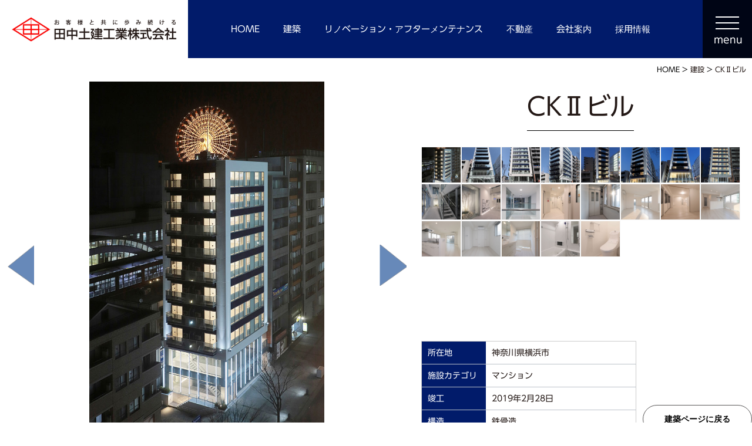

--- FILE ---
content_type: text/html
request_url: https://www.tanaka-dk.co.jp/construction/works/apartment_house03/
body_size: 19834
content:
<!DOCTYPE html>
<html lang="ja">
<head>
<meta charset="UTF-8">
<meta name="viewport" content="width=device-width,initial-scale=1.0">
<script src="https://code.jquery.com/jquery-3.2.1.min.js"></script>
<script type="text/javascript" src="//typesquare.com/3/tsst/script/ja/typesquare.js?65726c40bd2c42b29eee4630ac1e02e5" charset="utf-8"></script>

<!-- jquery & iScroll -->
<script type="text/javascript" src="/common/js/iscroll.min.js"></script>


<link rel="stylesheet" href="https://cdnjs.cloudflare.com/ajax/libs/slick-carousel/1.9.0/slick.min.css">

<link rel="stylesheet" href="https://cdnjs.cloudflare.com/ajax/libs/slick-carousel/1.9.0/slick-theme.min.css">
<script type="text/javascript" src="https://code.jquery.com/jquery-2.2.4.min.js"></script>
<script type="text/javascript" src="https://cdnjs.cloudflare.com/ajax/libs/slick-carousel/1.9.0/slick.min.js"></script>
<!-- drawer.js -->
<script type="text/javascript" src="/common/js/drawer-master/dist/js/drawer.min.js"></script>
<script src="https://cdnjs.cloudflare.com/ajax/libs/twitter-bootstrap/3.3.7/js/bootstrap.min.js"></script>
<!--▼header▼-->
<script>
 //共通パーツ読み込み
 $(function() {
$("#header").load("/header-new.html");
$("#footer").load("/footer-new.html");
 });
</script>
<title>CKⅡビル| 田中土建工業株式会社</title>
<meta name=”robots” content="index, follow">

<link rel="shortcut icon" type="image/x-icon" href="../favicon.ico" >



<link href="/common/css/index-new.css" rel="stylesheet" type="text/css" />
<link href="/common/css/new-bukken.css?1234" rel="stylesheet" type="text/css" />



<!-- Global site tag (gtag.js) - Google Analytics -->
<!--
<script async src="https://www.googletagmanager.com/gtag/js?id=UA-113151508-1"></script>
<script>
  window.dataLayer = window.dataLayer || [];
  function gtag(){dataLayer.push(arguments);}
  gtag('js', new Date());
  gtag('config', 'UA-113151508-1');
</script>
-->
</head>
<body class="drawer drawer--right">
<div id="top"></div>
<!--▼header▼-->
<header id="header" class="topigai">
</header>
<!--▲header▲-->

<!--▼rightArea▼-->
<div>



<div id="pankuzuAreaGa">
<span property="itemListElement" typeof="ListItem"><a property="item" typeof="WebPage" href="https://www.tanaka-dk.co.jp" class="home">HOME</a><meta property="position" content="1"></span> &gt; <span property="itemListElement" typeof="ListItem"><a property="item" typeof="WebPage" title="Go to 建設." href="https://www.tanaka-dk.co.jp/construction/index.html" class="works-root post post-works"><span property="name">建設</span></a><meta property="position" content="3"></span> &gt; <span class="post post-works current-item">CKⅡビル</span></div>






<div class="s-wrap s-wrap2 s-wrap3">
<!-- <ul><li class="galleryCategory">個人住宅</li></ul> -->

<!--
<div id="slider" class="slider-pro">
  <div class="sp-slides">
	  
<div class="sp-slide">
      <div>
       <img src="1.jpg"/>
       </div> 
    </div>
<div class="sp-slide">
      <div>
       <img src="2.jpg"/>
       </div> 
    </div>
<div class="sp-slide">
      <div>
       <img src="3.jpg"/>
       </div> 
    </div>
<div class="sp-slide">
      <div>
       <img src="4.jpg"/>
       </div> 
    </div>
<div class="sp-slide">
      <div>
       <img src="5.jpg"/>
       </div> 
    </div>
<div class="sp-slide">
      <div>
       <img src="6.jpg"/>
       </div> 
    </div>
<div class="sp-slide">
      <div>
       <img src="7.jpg"/>
       </div> 
    </div>
<div class="sp-slide">
      <div>
       <img src="8.jpg"/>
       </div> 
    </div>
<div class="sp-slide">
      <div>
       <img src="9.jpg"/>
       </div> 
    </div>
<div class="sp-slide">
      <div>
       <img src="10.jpg"/>
       </div> 
    </div>
<div class="sp-slide">
      <div>
       <img src="11.jpg"/>
       </div> 
    </div>
<div class="sp-slide">
      <div>
       <img src="12.jpg"/>
       </div> 
    </div>
<div class="sp-slide">
      <div>
       <img src="13.jpg"/>
       </div> 
    </div>
<div class="sp-slide">
      <div>
       <img src="14.jpg"/>
       </div> 
    </div>
<div class="sp-slide">
      <div>
       <img src="15.jpg"/>
       </div> 
    </div>

<div class="sp-slide">
      <div>
       <img src="16.jpg"/>
       </div> 
    </div>

<div class="sp-slide">
      <div>
       <img src="17.jpg"/>
       </div> 
    </div>
    
 <div class="sp-slide">
      <div>
       <img src="18.jpg"/>
       </div> 
    </div>

<div class="sp-slide">
      <div>
       <img src="19.jpg"/>
       </div> 
    </div>

<div class="sp-slide">
      <div>
       <img src="20.jpg"/>
       </div> 
    </div>
    
    
    <div class="sp-slide">
      <div>
       <img src="21.jpg"/>
       </div> 
    </div>
    
    <div class="sp-slide">
      <div>
       <img src="22.jpg"/>
       </div> 
    </div>
    
    <div class="sp-slide">
      <div>
       <img src="23.jpg"/>
       </div> 
    </div>
    
    <div class="sp-slide">
      <div>
       <img src="24.jpg"/>
       </div> 
    </div>   
    
    
</div>
-->



<div class="flex-wrap">

<div class="f-left f-left2">
<ul class="slide">
	  <li class="item"><img src="1.jpg" alt="" /></li>
  <li class="item"><img src="2.jpg" alt="" /></li>
    <li class="item"><img src="3.jpg" alt="" /></li>
	  <li class="item"><img src="4.jpg" alt="" /></li>
  <li class="item"><img src="5.jpg" alt="" /></li>
  <li class="item"><img src="6.jpg" alt="" /></li>
    <li class="item"><img src="7.jpg" alt="" /></li>
  <li class="item"><img src="8.jpg" alt="" /></li>
  
  
  <li class="item"><img src="9.jpg" alt="" /></li>
  <li class="item"><img src="10.jpg" alt="" /></li>
    <li class="item"><img src="11.jpg" alt="" /></li>
  <li class="item"><img src="12.jpg" alt="" /></li>
  <li class="item"><img src="13.jpg" alt="" /></li>
  <li class="item"><img src="14.jpg" alt="" /></li>
<li class="item"><img src="15.jpg" alt="" /></li>
<li class="item"><img src="16.jpg" alt="" /></li>
<li class="item"><img src="17.jpg" alt="" /></li>
<li class="item"><img src="18.jpg" alt="" /></li>
<li class="item"><img src="19.jpg" alt="" /></li>
<li class="item"><img src="20.jpg" alt="" /></li>
<li class="item"><img src="21.jpg" alt="" /></li>



</ul>
</div>

<div class="f-right">
	<h3 class="abc"><span>CKⅡビル</span></h3>
<ul class="slide-navigation flex-wrap">
  	  <li class="item"><img src="1.jpg" alt="" /></li>
  <li class="item"><img src="2.jpg" alt="" /></li>

    <li class="item"><img src="3.jpg" alt="" /></li>
  <li class="item"><img src="4.jpg" alt="" /></li>
    
  <li class="item"><img src="5.jpg" alt="" /></li>
  <li class="item"><img src="6.jpg" alt="" /></li>
    <li class="item"><img src="7.jpg" alt="" /></li>
  <li class="item"><img src="8.jpg" alt="" /></li>
  
  
  <li class="item"><img src="9.jpg" alt="" /></li>
  <li class="item"><img src="10.jpg" alt="" /></li>
    <li class="item"><img src="11.jpg" alt="" /></li>
  <li class="item"><img src="12.jpg" alt="" /></li>
  <li class="item"><img src="13.jpg" alt="" /></li>
  <li class="item"><img src="14.jpg" alt="" /></li>
<li class="item"><img src="15.jpg" alt="" /></li>
<li class="item"><img src="16.jpg" alt="" /></li>
<li class="item"><img src="17.jpg" alt="" /></li>
<li class="item"><img src="18.jpg" alt="" /></li>
<li class="item"><img src="19.jpg" alt="" /></li>
<li class="item"><img src="20.jpg" alt="" /></li>
<li class="item"><img src="21.jpg" alt="" /></li>



</ul>
  
 <div class="flex-wrap flex-table-wrap">
  <div class="table-wrap">
		<table class="contentsTable">
		<tbody>
		<tr>
		<th scope="col">所在地</th>
		<td colspan="3" scope="col">神奈川県横浜市</td>
		</tr>
			
		
		<tr>
		<th scope="col">施設カテゴリ</th>
		<td colspan="3" scope="col">マンション</td>
		</tr>
			
		<tr>
		<th scope="col">竣工</th>
		<td colspan="3" scope="col">2019年2月28日</td>
		</tr>
			<tr>
		<th scope="col">構造</th>
		<td colspan="3" scope="col">鉄骨造</td>
		</tr>
		</tbody>
		</table>
	</div>
	<a href="/construction/">
	<button type="button" class="button mb30 works-back" onclick="location.href='https://www.tanaka-dk.co.jp/construction/index.html/'">建築ページに戻る<span class="btnArrow"></span></button></a>
</div>


</div>

</div>



</div>


<div class="slick-wrap slick-wrap-buken">

	<div class="slick-adj">
		
		<div id="slick2">
		        <div class="swiper-slide">
			        <div class="aaa">
				        <div class="bbb">
					<a href="/construction/works/individual_house01/">
			        <img src="/img/pickup/2469_Pickup.jpg">
			        </a>
			        <span class="bken-ttl">
			        <span class="num">01</span>Y邸
			        </span>
			        </div>
			        </div>
		        </div>
		        
		        <div class="swiper-slide">
			        <div class="aaa">
				        <div class="bbb">
					<a href="/construction/works/individual_house02/">
			        <img src="/img/pickup/2879_Pickup.jpg">
			        </a>
			        <span class="bken-ttl">
			        <span class="num">02</span>M邸
			        </span>
			        </div>
			        </div>
		        </div>
		        
		        <div class="swiper-slide">
			        <div class="aaa">
				        <div class="bbb">
					<a href="/construction/works/individual_house03/">
			        <img src="/img/pickup/3001_Pickup.jpg">
			        </a>
			        <span class="bken-ttl">
			        <span class="num">03</span>Ｍ邸
			        </span>
			        </div>
			        </div>
		        </div>		
		        <div class="swiper-slide">
			        <div class="aaa">
				        <div class="bbb">
					<a href="/construction/works/individual_house04/">
			        <img src="/img/pickup/3016_Pickup.jpg">
			        </a>
			        <span class="bken-ttl">
			        <span class="num">04</span>M邸
			        </span>
			        </div>
			        </div>
		        </div>				        
		        
		        <div class="swiper-slide">
			        <div class="aaa">
				        <div class="bbb">
					 <a href="/construction/works/apartment_house01/">
			        <img src="/img/pickup/2993_Pickup.jpg">
			        </a>
			        <span class="bken-ttl">
			        <span class="num">05</span>ガーデン山レジデンス
			        </span>
			        </div>
			        </div>
		        </div>		
	        <div class="swiper-slide">
			        <div class="aaa">
				        <div class="bbb">
					 <a href="/construction/works/apartment_house02/">
			        <img src="/img/pickup/3026_Pickup.jpg">
			        </a>
			        <span class="bken-ttl">
			        <span class="num">06</span>JOYCREST TSUBAKI
			        </span>
			        </div>
			        </div>
		        </div>

	        <div class="swiper-slide">
			        <div class="aaa">
				        <div class="bbb">
					 <a href="/construction/works/apartment_house03/">
			        <img src="/img/pickup/3030_Pickup.jpg">
			        </a>
			        <span class="bken-ttl">
			        <span class="num">07</span>CKⅡビル
			        </span>
			        </div>
			        </div>
		        </div>

	        <div class="swiper-slide">
			        <div class="aaa">
				        <div class="bbb">
					 <a href="/construction/works/apartment_house04/">
			        <img src="/img/pickup/3080_Pickup.jpg">
			        </a>
			        <span class="bken-ttl">
			        <span class="num">08</span>ホーエ・ブルック用賀
			        </span>
			        </div>
			        </div>
		        </div>



		        <div class="swiper-slide">
			        <div class="aaa">
				        <div class="bbb">
					<a href="/construction/works/government_office01/">
			        <img src="/img/pickup/2756_Pickup.jpg">
			        </a>
			        <span class="bken-ttl">
			        <span class="num">09</span>セントラルスイムクラブ湘南台
			        </span>
			        </div>
			        </div>
		        </div>
		        
		        <div class="swiper-slide">
			        <div class="aaa">
				        <div class="bbb">
					<a href="/construction/works/government_office02/">
			        <img src="/img/pickup/2916_Pickup.jpg">
			        </a>
			        <span class="bken-ttl">
			        <span class="num">10</span>First innovation
			        </span>
			        </div>
			        </div>
		        </div>
		        
		        
			        <div class="swiper-slide">
			        <div class="aaa">
				        <div class="bbb">
					<a href="/construction/works/government_office03/">
			        <img src="/img/pickup/2932_Pickup.jpg">
			        </a>
			        <span class="bken-ttl">
			        <span class="num">11</span>ライフ有馬五丁目店
			        </span>
			        </div>
			        </div>
		        </div>
	        
		        <div class="swiper-slide">
			        <div class="aaa">
				        <div class="bbb">
					<a href="/construction/works/government_office04/">
			        <img src="/img/pickup/3014_Pickup.jpg">
			        </a>
			        <span class="bken-ttl">
			        <span class="num">12</span>歌舞伎町商店街振興組合ビル
			        </span>
			        </div>
			        </div>
		        </div>			        
	        
		        <div class="swiper-slide">
			        <div class="aaa">
				        <div class="bbb">
					 <a href="/construction/works/government_office05/">
			        <img src="/img/pickup/3039_Pickup.jpg">
			        </a>
			        <span class="bken-ttl">
			        <span class="num">13</span>中央工学校附属日本語学校
			        </span>
			        </div>
			        </div>
		        </div>	        



	        <div class="swiper-slide">
			        <div class="aaa">
				        <div class="bbb">
					<a href="/construction/works/government_office06/">
			        <img src="/img/pickup/3073_Pickup.jpg">
			        </a>
			        <span class="bken-ttl">
			        <span class="num">14</span>
			        oTa bldg. Kamakura
			        </span>
			        </div>
			        </div>
		        </div>	

	        
		        
			        <div class="swiper-slide">
			        <div class="aaa">
				        <div class="bbb">
					<a href="/construction/works/government_office07/">
			        <img src="/img/pickup/2964_Pickup.jpg">
			        </a>
			        <span class="bken-ttl">
			        <span class="num">15</span>N眼科
			        </span>
			        </div>
			        </div>
		        </div>	        
		        
		        
		        <div class="swiper-slide">
			        <div class="aaa">
				        <div class="bbb">
					<a href="/construction/works/government_office08/">
			        <img src="/img/pickup/2991_Pickup.jpg">
			        </a>
			        <span class="bken-ttl">
			        <span class="num">16</span>日本動物高度医療センター
			        </span>
			        </div>
			        </div>
		        </div>		        
	
		        <div class="swiper-slide">
			        <div class="aaa">
				        <div class="bbb">
					 <a href="/construction/works/government_office09/">
			        <img src="/img/pickup/3052_Pickup.jpg">
			        </a>
			        <span class="bken-ttl">
			        <span class="num">17</span>ココファン弥勒寺
			        </span>
			        </div>
			        </div>
		        </div>	
		        
		        
		        <div class="swiper-slide">
			        <div class="aaa">
				        <div class="bbb">
					 <a href="/construction/works/government_office10/">
			        <img src="/img/pickup/3057_Pickup.jpg">
			        </a>
			        <span class="bken-ttl">
			        <span class="num">18</span>鶴盛工業株式会社神奈川工場
			        </span>
			        </div>
			        </div>
		        </div>	


		        <div class="swiper-slide">
			        <div class="aaa">
				        <div class="bbb">
					 <a href="/construction/works/government_office11/">
			        <img src="/img/pickup/3063_Pickup.jpg">
			        </a>
			        <span class="bken-ttl">
			        <span class="num">19</span>住宅型有料老人ホーム はなごころ鎌倉
			        </span>
			        </div>
			        </div>
		        </div>	



		        <div class="swiper-slide">
			        <div class="aaa">
				        <div class="bbb">
					 <a href="/construction/works/government_office12/">
			        <img src="/img/pickup/2935_Pickup.jpg">
			        </a>
			        <span class="bken-ttl">
			        <span class="num">20</span>特別養護老人ホーム みどりの丘
			        </span>
			        </div>
			        </div>
		        </div>	

	
	
	



	        <div class="swiper-slide">
			        <div class="aaa">
				        <div class="bbb">
					 <a href="/construction/works/government_office13/">
			        <img src="/img/pickup/2980_Pickup.jpg">
			        </a>
			        <span class="bken-ttl">
			        <span class="num">21</span>八木病院
			        </span>
			        </div>
			        </div>
		        </div>
	



	        <div class="swiper-slide">
			        <div class="aaa">
				        <div class="bbb">
					 <a href="/construction/works/office01/">
			        <img src="/img/pickup/3043_Pickup.jpg">
			        </a>
			        <span class="bken-ttl">
			        <span class="num">22</span>株式会社テマック社屋
			        </span>
			        </div>
			        </div>
		        </div>
		        
	
	        <div class="swiper-slide">
			        <div class="aaa">
				        <div class="bbb">
					<a href="/construction/works/office02/">
			        <img src="/img/pickup/3079_Pickup.jpg">
			        </a>
			        <span class="bken-ttl">
			        <span class="num">23</span>城南信用金庫　荏田支店
			        </span>
			        </div>
			        </div>
		        </div>	
		   
	        <div class="swiper-slide">
			        <div class="aaa">
				        <div class="bbb">
					 <a href="/construction/works/office03/">
			        <img src="/img/pickup/2914_Pickup.jpg">
			        </a>
			        <span class="bken-ttl">
			        <span class="num">24</span>株式会社ヤマテ・サイン社屋
			        </span>
			        </div>
			        </div>
		        </div>		   
		   
		   
	        <div class="swiper-slide">
			        <div class="aaa">
				        <div class="bbb">
					 <a href="/construction/works/office04/">
			        <img src="/img/pickup/3085_Pickup.jpg">
			        </a>
			        <span class="bken-ttl">
			        <span class="num">25</span>エクセレントビル
			        </span>
			        </div>
			        </div>
		        </div>		   
		        
		</div>
	</div>
</div>






<script>
$(function() {  
  $slide = $('.slide');
  $navigation = $('.slide-navigation .item');
 
  $slide.slick({  //slickスライダー作成
    infinite: true,
    slidesToShow: 1,
    slidesToScroll: 1,
    arrows: true,
    fade: true,
  });  
  $navigation.each(function(index){ //サムネイルに連番付与属性
    $(this).attr('data-number', index);
  });
  $navigation.eq(0).addClass('current');  //1枚をオーバーレイ
  
  $navigation.on('click', function(){ //サムネイルクリック時イベント
    var number = $(this).attr('data-number');
    $slide.slick('slickGoTo', number, true);
    $(this).siblings().removeClass('current');
    $(this).addClass('current');
  });
});
</script>

	

<script >
$(function() {
  $('#slick2').on('init', function(event, slick) {


  })
  .slick({
   　　arrows: true,
   autoplay: true,
   prevArrow:'<div class="next"><img src="/img/works/ar3.png"></div>',
   nextArrow:'<div class="prev"><img src="/img/ar.png"></div>',
  slidesToShow:4,
        draggable:true,
    swipe:true,
    
  speed: 600,
  autoplaySpeed:87000,
   centerMode: true,

  responsive: [
	  {
		breakpoint: 1060,
		settings: {

			slidesToShow: 2	
			
			
		}

	},
	
{
        breakpoint: 450,
        settings: {
        slidesToShow: 1	
        }
      },	
	
	]




  })

  
  
  
  
});
</script>
	







</div>



<!--▼footer▼-->
<footer id="footer">
</footer>
</body>
</html>

--- FILE ---
content_type: text/html
request_url: https://www.tanaka-dk.co.jp/header-new.html
body_size: 1577
content:

<div class="header-inner flex-wrap">
		<div id="logo">
			<a href="/">
				<img src="/img/main-logo2.png?3455" alt="田中土建工業株式会社" />
			</a>
		</div>

	<nav class="main-nav">
		<ul class="drawer-menu sp-none">
			<li id="navigation00" class="pc-none"><a href="/" class="drawer-menu-item">HOME</a></li>
			<li id="navigation01"><a href="/construction/index.html" class="drawer-menu-item">建築</a></li>
			<li id="navigation02"><a href="/renovation_after_maintenance/index.html" class="drawer-menu-item">リノベーション・アフターメンテナンス</a></li>
			<li id="navigation03"><a href="/real_estate/index.html" class="drawer-menu-item">不動産</a></li>
			<li id="navigation04"><a href="/corporate_information/index.html" class="drawer-menu-item">会社案内</a></li>
			<li id="navigation05"><a href="/recruit/" class="drawer-menu-item">採用情報</a></li>
		</ul>
	</nav>

</div>

<style>
@media only screen and (max-width: 768px){
.header-inner #logo {
    width: 250px;
}
.header-inner .main-nav {
    width: 100%;
    flex: 1;
}




}


@media only screen and (max-width: 500px){
.header-inner .main-nav {
    background: #FFF!important;
}

.header-inner #logo {
    width: 260px;
    padding: 1px 0px 0 10px;
    line-height: 1;
    
}
.header-inner #logo img{
width: 100%;
	    height: auto;
    
}



.header-inner .main-nav {
    width: 100%;
    flex: 1;
}


}

@media only screen and (max-width: 350px){
.header-inner #logo {
    width: 220px;
    padding: 1px 0px 0 10px;
    line-height: 1;
    
}	
	
}
</style>














--- FILE ---
content_type: text/html
request_url: https://www.tanaka-dk.co.jp/footer-new.html
body_size: 14326
content:


    <div class="foot-in">
	    <div class="flex-wrap foot-wrap">
			<ul class="ul-block fis">
				<li class="udb">
						<a href="/construction/index.html"><span class="udb mida">建築</span></a>	
			
								<ul>
									<li class="pc-none"><a href="/construction/index.html">カテゴリのTOPへ</a></li>
									<li><a href="/construction/index.html#sct02" >オフィス</a></li>
									<li><a href="/construction/index.html#sct03" >マンション</a></li>
									<li><a href="/construction/index.html#sct04" >医療施設・官公庁・その他施設</a></li>
									<li><a href="/construction/index.html#sct05" >個人住宅</a></li>
									<li><a href="/construction/contact.html" >建築のお問い合わせ</a></li>
								</ul>
					</li>
	
			</ul>
			
			
			<ul class="ul-block">
				<li class="udb">
						<a href="/renovation_after_maintenance/index.html"><span class="udb mida">リノベーション・アフターメンテナンス</span></a>
	
						<ul>
							<li class="pc-none"><a href="/renovation_after_maintenance/index.html">カテゴリのTOPへ</a></li>
			
							<li><a href="/renovation_after_maintenance/renovation-content.html#sct01">耐震（診断・改修）</a></li>
							
							<li><a href="/renovation_after_maintenance/renovation-content.html#sct02">省エネ</a></li>
							<li><a href="/renovation_after_maintenance/renovation-content.html#sct03">外壁・共用部（改修）</a></li>
<!--
							<li><a href="/renovation_after_maintenance/roof_waterproofing.html" target="_blank">屋上防水</a></li>
							<li><a href="/renovation_after_maintenance/common_part.html" target="_blank">共用部</a></li>
-->
							<li><a href="/renovation_after_maintenance/renovation-content.html#sct04">内装</a></li>
							<li><a href="/renovation_after_maintenance/renovation-content.html#sct05">設備</a></li>
							<li><a href="/renovation_after_maintenance/renovation-content.html#sct06">フロー</a></li>
							<li><a href="/renovation_after_maintenance/contact.html">リノベーションのお問い合わせ</a></li>
						</ul>
					</li>
			</ul><ul class="ul-block">
				<li class="udb">
						<a href="/real_estate/" ><span class="udb mida">不動産</span></a>
				
						<ul>
							<li class="pc-none"><a href="/real_estate/">カテゴリのTOPへ</a></li>

								
								<li><a href="/real_estate/#sct02">業務内容</a></li>
								<li><a href="/real_estate/#sct03">自社不動産</a></li>
<!-- 								<li><a href="/http://home.adpark.co.jp/cgi-perl/rhcons1.cgi?area1=1000&amp;html=wbl/rhcons&amp;groupcd=1594" target="_blank">賃貸物件検索</a></li> -->
								<li><a href="/real_estate/#sct04">不動産部としての個人情報への取り組み</a></li>
								<li><a href="/real_estate/contact.html">不動産のお問い合わせ</a></li>
						</ul>
					</li>
		
			</ul>
			
			
			<ul class="ul-block">
				<li class="udb">
						<a href="/corporate_information/index.html" ><span class="udb mida">会社案内</span></a>
		
						<ul>
							<li class="pc-none"><a href="/corporate_information/index.html">カテゴリのTOPへ</a></li>
							<li><a href="/corporate_information/history.html">沿革</a></li>
							<li><a href="/corporate_information/headquarters_and_branch_introduction.html">本社・支店紹介</a></li>
							<li><a href="/corporate_information/map.html">アクセスマップ</a></li>
							<li><a href="/corporate_information/privacy_policy.html">プライバシーポリシー</a></li>
							<li><a href="/corporate_information/closing_of_accounts/index.html">決算のお知らせ</a></li>
							<li><a href="/corporate_information/action_plan.html">一般事業主行動計画</a></li>
							<li><a href="/corporate_information/trading_company.html">協力会社の皆様へ</a></li>
						</ul>
				</li>
			</ul>
			
			
			<ul class="ul-block last-last">
				<li class="udb">
						<a href="/recruit/" ><span class="udb mida">採用情報</span></a>
				
						<ul>
							
							<li class="pc-none"><a href="/recruit/">カテゴリのTOPへ</a></li>
							<li><a href="/recruit/new-graduate.html">新卒採用</a><ul class="ul-inner">
									<li><a href="/recruit/new-graduate.html#new-r">2027年度採用</a></li>
									<li><a href="/recruit/2026.html#new-r">2026年度採用</a></li>
									
								</ul></li>
								
							<li><a href="/recruit/midway.html">中途採用</a></li>
							<li><a href="/recruit/qa.php">採用に関するQ&amp;A</a></li>
							<li><a href="/recruit/contact.html">採用のお問い合わせ</a></li>
						</ul>
					</li>
	
			</ul>
			
			
			<ul class="ul-block pc-none2" ><li  class="udb zet"><a href="/request_information.html">無料資料請求</a></li></ul>
			<ul class="ul-block pc-none2"><li  class="udb zet"><a href="/contact.html">お問い合わせ</a></li></ul>

		</div>

	

	<div class="foot-under">

		<ul class="flex-wrap">
			<li><a href="/"><img src="/img/foot-logo.png?3455" alt="田中土建工業株式会社"></a></li>
			<li><div class="adjjj"><a href="/corporate_information/privacy_policy.html">プライバシーポリシー</a> <span>|</span> <a href="/site_map.html">サイトマップ</a></div></li>
			
			<li><span class="demo">いつでもご連絡ください</span>
			<p class="udb tel">03-3353-2131<span>（代）</span></p>
			<p class="telsita udh">365日<span class="udm sensen">／</span> 24時間 </p>
		</ul>
	</div>

</div>



<div class="foot-fix">
	<ul class="flex-wrap">
	<li>
	
	<div class="flex-wrap">
		<span>フォームでの<br>無料資料請求</span>
		<a href="https://www.tanaka-dk.co.jp/request_information.html">
			<img src="/img/btn-free.png">
		</a>
		</div>	
	</li>
	<li>
		<div class="flex-wrap">
		<span>フォームでの<br>お問い合わせ</span>
		<a href="https://www.tanaka-dk.co.jp/contact.html">
			<img src="/img/btn-free2.png">
		</a>
		</div>
	</li>
</ul>
</div>

<script>


if(navigator.userAgent.match(/(iPhone|iPad|iPod|Android)/)){
$(function(){
$(".ul-block .udb").on("click", function() {

$(this).find("ul").slideToggle();
$(this).parent("ul").toggleClass("highlight");
$(this).parent("div").toggleClass("plus-active");
});
});
}


</script>








<div role="banner">

    <div class="ooterArea drawer-nav clearfix" role="navigation">
	    <div class="drawer-menu">
			<ul class="ul-block">
					<li class="sr-only"><a href="/" class="drawer-menu-item">トップ</a></li>
					
					<li class="drawer-dropdown">
						<a class="pc-none links-ttl linksMarkFooter drawer-menu-item" href="#" data-toggle="dropdown" role="button" aria-expanded="true">建築<span class="drawer-caret"></span></a>
								<ul class="drawer-dropdown-menu">
									<li><a href="/construction/index.html">カテゴリのTOPへ</a></li>
									<li><a href="/construction/index.html#sct02">オフィス</a></li>
									<li><a href="/construction/index.html#sct03">マンション</a></li>
									<li><a href="/construction/index.html#sct04">医療施設・官公庁・その他施設</a></li>
									<li><a href="/construction/index.html#sct05">個人住宅</a></li>
									<li><a href="/construction/contact.html">建築のお問い合わせ</a></li>
								</ul>
					</li>
			</ul>
			<ul class="ul-block">
					<li class="drawer-dropdown">
			
						<a class="pc-none links-ttl linksMarkFooter drawer-menu-item" href="#" data-toggle="dropdown" role="button" aria-expanded="true">リノベーション<span class="drawer-caret"></span></a>
						<ul class="drawer-dropdown-menu">
							<li><a href="/renovation_after_maintenance/index.html">カテゴリのTOPへ</a></li>
							<li><a href="/renovation_after_maintenance/renovation-content.html#sct01">耐震（診断・改修）</a></li>
							<li><a href="/renovation_after_maintenance/renovation-content.html#sct02">省エネ</a></li>
							<li><a href="/renovation_after_maintenance/renovation-content.html#sct03">外壁・共用部（改修）</a></li>
							<li><a href="/renovation_after_maintenance/renovation-content.html#sct04">内装</a></li>
							<li><a href="/renovation_after_maintenance/renovation-content.html#sct05">設備</a></li>
							<li><a href="/renovation_after_maintenance/renovation-content.html#sct06">フロー</a></li>
							<li><a href="/renovation_after_maintenance/contact.html">リノベーションのお問い合わせ</a></li>
						</ul>
						
				</li>
			</ul>
			

			
			
			<ul class="ul-block">
					<li class="drawer-dropdown">
						<a class="pc-none links-ttl linksMarkFooter drawer-menu-item" href="#" data-toggle="dropdown" role="button" aria-expanded="true">不動産<span class="drawer-caret"></span></a>
						<ul class="drawer-dropdown-menu">
								<li><a href="/real_estate/index.html">カテゴリのTOPへ</a></li>
								
								<li><a href="/real_estate/#sct02">業務内容</a></li>
								
								<li><a href="/real_estate/#sct03">自社不動産</a></li>

								<li><a href="/real_estate/#sct04">不動産部としての個人情報への取り組み</a></li>
								<li><a href="/real_estate/contact.html">不動産のお問い合わせ</a></li>
						</ul>
					</li>
			</ul>
			<ul class="ul-block">
					<li class="drawer-dropdown">
						<a class="pc-none links-ttl linksMarkFooter drawer-menu-item" href="#" data-toggle="dropdown" role="button" aria-expanded="true">会社概要<span class="drawer-caret"></span></a>
						
						<ul class="drawer-dropdown-menu">
								<li><a href="/corporate_information/index.html">カテゴリのTOPへ</a></li>
							<li><a href="/corporate_information/history.html">沿革</a></li>
							<li><a href="/corporate_information/headquarters_and_branch_introduction.html">本社・支店紹介</a></li>
							<li><a href="/corporate_information/map.html">アクセスマップ</a></li>
							<li><a href="/corporate_information/privacy_policy.html">プライバシーポリシー</a></li>
							<li><a href="/corporate_information/closing_of_accounts/index.html">決算のお知らせ</a></li>
							<li><a href="/corporate_information/action_plan.html">一般事業主行動計画</a></li>
							<li><a href="/corporate_information/trading_company.html">協力会社の皆様へ</a></li>
						</ul>
		
						
						
						
				</li>
			</ul>
			<ul class="ul-block">
					<li class="drawer-dropdown">
						<a class="pc-none links-ttl linksMarkFooter drawer-menu-item" href="#" data-toggle="dropdown" role="button" aria-expanded="true">採用情報<span class="drawer-caret"></span></a>
						
						<ul class="drawer-dropdown-menu">
							<li><a href="/recruit/">カテゴリのTOPへ</a></li>
							
							<li><a href="/recruit/new-graduate.html">新卒採用</a><ul class="ul-inner">
								<li><a href="/recruit/new-graduate.html#new-r">2026年度採用</a></li>
								<li><a href="/recruit/2025.html#new-r">2025年度採用</a></li>
								
								</ul></li>
								
							<li><a href="/recruit/midway.html">中途採用</a></li>
							<li><a href="/recruit/qa.php">採用に関するQ&amp;A</a></li>
							<li><a href="/recruit/contact.html">採用のお問い合わせ</a></li>
						</ul>
					</li>
			</ul>
			<ul class="ul-block">
<!-- 					<li class="footerLinksTitle"><a href="/topics/index.php" class="drawer-menu-item">TOPICS</a></li> -->
					<li class="footerLinksTitle"><a href="/site_map.html" class="drawer-menu-item">サイトマップ</a></li>
					<li class="footerLinksTitle meda"><a href="/request_information.html" class="drawer-menu-item">無料資料請求</a></li>
					<li class="footerLinksTitle meda"><a href="/contact.html" class="drawer-menu-item">お問い合わせ</a></li>
<!-- 					<li class="footerLinksTitle meda"><a href="/contact.html" class="drawer-menu-item">耐震 換気 いま、対策</a></li> -->
			</ul>
		</div>

	</div>


	<button type="button" class="drawer-toggle drawer-hamburger">
	
	      <span class="sr-only">toggle navigation</span>
	      <span class="drawer-hamburger-icon"></span>
		
	      <span class="moji">menu</span>
    </button>
</div>

<!--
<script>
function init() {
// スクロールして何ピクセルでアニメーションさせるか
var px_change   = 3;
// スクロールのイベントハンドラを登録
window.addEventListener('scroll', function(e){
// 変化するポイントまでスクロールしたらクラスを追加
if ( $(window).scrollTop() > px_change ) {
$("header").addClass("smaller");
// 変化するポイント以前であればクラスを削除
} else if ( $("header").hasClass("smaller") ) {
$("header").removeClass("smaller");
}
});
}
window.onload = init();
</script>
-->
<div id="pageTop" style="display: block;"><a href="#top" class="ac"></a></div>


<script>
function init() {
// スクロールして何ピクセルでアニメーションさせるか
var px_change   = 3;
// スクロールのイベントハンドラを登録
window.addEventListener('scroll', function(e){
// 変化するポイントまでスクロールしたらクラスを追加
if ( $(window).scrollTop() > px_change ) {
$("#footer button").addClass("smaller");
// 変化するポイント以前であればクラスを削除
} else if ( $("#footer button").hasClass("smaller") ) {
$("#footer button").removeClass("smaller");
}
});
}
window.onload = init();
</script>

<script>
$(function(){
  var pageTop = $("#pageTop");
  pageTop.hide();

  $(window).scroll(function () { 
    if($(this).scrollTop() >= 560) {
      pageTop.fadeIn();
    } else {
      pageTop.fadeOut();
    }
  });
});

$(function(){
  $('a.ac[href^="#"]').click(function(){
    let speed = 500;
    let href= $(this).attr("href");
    let target = $(href == "#" || href == "" ? 'html' : href);
    let position = target.offset().top;
    $("html, body").animate({scrollTop:position}, speed, "swing");
    return false;
  });
});
  
</script>



<!--
<script>
    var timer = 0;
    var currentWidth = window.innerWidth;
	$(window).resize(function(){
        if (currentWidth == window.innerWidth) {
            return;
        }
        if (timer > 0) {
            clearTimeout(timer);
        }
 
        timer = setTimeout(function () {
            location.reload();
        }, 10);
		
	});
</script>
-->

<script>
   $(document).ready(function() {
        $('.drawer').drawer(); 
    });
</script>


--- FILE ---
content_type: text/css
request_url: https://www.tanaka-dk.co.jp/common/css/index-new.css
body_size: 40473
content:
/*!
Theme Name: basic_theme
Theme URI: http://underscores.me/
Author: Underscores.me
Author URI: http://underscores.me/
Description: Description
Version: 1.0.0
License: GNU General Public License v2 or later
License URI: http://www.gnu.org/licenses/gpl-2.0.html
Text Domain: basic_theme
Tags:

This theme, like WordPress, is licensed under the GPL.
Use it to make something cool, have fun, and share what you've learned with others.

basic_theme is based on Underscores http://underscores.me/, (C) 2012-2016 Automattic, Inc.
Underscores is distributed under the terms of the GNU GPL v2 or later.

Normalizing styles have been helped along thanks to the fine work of
Nicolas Gallagher and Jonathan Neal http://necolas.github.com/normalize.css/
*/.page-content .wp-smiley,.entry-content .wp-smiley,.comment-content .wp-smiley{border:none;margin-bottom:0;margin-top:0;padding:0}embed,iframe,object{max-width:100%}.wp-caption{margin-bottom:1.5em;max-width:100%}.wp-caption img[class*="wp-image-"]{display:block;margin-left:auto;margin-right:auto}.wp-caption .wp-caption-text{margin:0.8075em 0}.wp-caption-text{text-align:center}.gallery{margin-bottom:1.5em}.gallery-item{display:inline-block;text-align:center;vertical-align:top;width:100%}.gallery-columns-2 .gallery-item{max-width:50%}.gallery-columns-3 .gallery-item{max-width:33.33%}.gallery-columns-4 .gallery-item{max-width:25%}.gallery-columns-5 .gallery-item{max-width:20%}.gallery-columns-6 .gallery-item{max-width:16.66%}.gallery-columns-7 .gallery-item{max-width:14.28%}.gallery-columns-8 .gallery-item{max-width:12.5%}.gallery-columns-9 .gallery-item{max-width:11.11%}.gallery-caption{display:block}html,body,div,span,applet,object,iframe,h1,h2,h3,h4,h5,h6,p,blockquote,pre,a,abbr,acronym,address,big,cite,code,del,dfn,em,img,ins,kbd,q,s,samp,small,strike,strong,sub,sup,tt,var,b,u,i,center,dl,dt,dd,ol,ul,li,fieldset,form,label,legend,table,caption,tbody,tfoot,thead,tr,th,td,article,aside,canvas,details,embed,figure,figcaption,footer,header,hgroup,menu,nav,output,ruby,section,summary,time,mark,audio,video{margin:0;padding:0;border:0;font-size:100%;font:inherit;vertical-align:baseline;color:#231815;font-family:UD Shin Go Regular}.pc-none2{display:none}#footer a:visited{color:#FFF}.categoryCorpoS{background:#003856 !important;color:#FFF}.categorycorpos{background:#003856 !important;color:#FFF}.categoryInfoS{background:#003A00 !important;color:#FFF}.categoryinfos{background:#003A00 !important;color:#FFF}table{border-collapse:collapse}#pageTop a{position:fixed;display:block;background:rgba(107,105,105,0.6);width:60px;height:60px;color:#fff;bottom:50px;right:20px;border-radius:100px;line-height:56px;z-index:1}#pageTop a::before{position:absolute;content:'';width:0;height:0;border-style:solid;border-width:0 6px 11px 6px;border-color:transparent transparent #fff transparent;top:0;bottom:0;left:0;right:0;margin:auto}.smallTxt{font-size:12px;margin:5px 0}.m-bottom0{margin-bottom:0 !important}.red{color:#f11010}.foot-fix{display:none}.pc-none{display:none}img{vertical-align:bottom}#scroll{position:absolute;font-size:14px;color:#fff;bottom:126px;left:77px;transform:rotate(-90deg);line-height:1;z-index:30}.arrowLine{position:absolute;background:#fff;width:1px;height:100px;left:100px;bottom:0;z-index:200}.arrow{position:absolute;width:10px;left:-5px;bottom:90px;z-index:200;animation:scroll 2.5s infinite;-webkit-animation:scroll 2.5s infinite;-moz-animation:scroll 2.5s infinite}.arrow::before{content:"";display:block;margin:0 auto;width:11px;height:11px;background:#ffff;border-radius:100px}.bg-adj{background:#f2f2f2}*{box-sizing:border-box;-webkit-box-sizing:border-box}.clearfix::after{content:"";display:block;clear:both}a{text-decoration:none;display:block}a:hover{opacity:.7}.flex-wrap{display:flex;flex-wrap:wrap}ul{list-style-type:none}.udh{font-family:UD Shin Go Heavy}.udb{font-family:UD Shin Go Bold JIS2004}.udm{font-family:UD Shin Go Medium}.udl{font-family:UD Shin Go Light !important}.header-inner,.main-nav{height:99px}.header-inner #logo{width:380px;background:#FFF;display:flex;justify-content:center;align-items:center}.header-inner #logo img{height:48px;width:auto}.header-inner .main-nav{width:75%;background:rgba(4,57,147,0.5);padding:0 100px 0 50px;display:flex;align-items:center}.header-inner .main-nav li{display:inline-block;margin-left:20px}.header-inner .main-nav a{color:#FFF}.triangle{opacity:.5;width:0;height:0;border-style:solid;border-width:672px 0 0 892px;border-color:transparent transparent transparent #043b93;position:absolute;left:0;bottom:0;z-index:-1}.full div{position:absolute;top:0;background-repeat:no-repeat;background-size:cover;height:800px;width:100%;margin:0;z-index:-2}.full div.img01{background:url(/img/kv1.jpg) no-repeat center top;background-size:cover}.full div.img02{background:url(/img/kv0.jpg) no-repeat center top;background-size:cover}.full div.img10{background:url(/img/kv10.jpg) no-repeat center top;background-size:cover}.full div.img03{background:url(/img/kv3.jpg) no-repeat center top;background-size:cover}.full div.img11{background:url(/img/kv11.jpg) no-repeat center top;background-size:cover}.full div.img04{background:url(/img/kv4.jpg) no-repeat center top;background-size:cover}.full div.img05{background:url(/img/kv5.jpg) no-repeat center top;background-size:cover}.full .slick-dots{display:none}.zoomslider{height:800px;position:relative}.aaa{padding-left:20px}.slick-wrap{width:95%;position:relative;margin-left:auto;top:-138px;overflow:hidden;z-index:2}.slick-wrap-buken .slick-adj{position:static;right:0}.slick-wrap-buken{width:100%;position:static;padding-bottom:100px}.slick-wrap-buken .slick-arrow{position:absolute;bottom:-50px;right:0;left:0;display:block;width:50%;text-align:center;margin:0 auto}.slick-wrap-buken .next{padding-right:140px}.slick-adj{position:relative;right:-200px}.pickup{color:#FFF;font-size:35px;padding-left:21px}.pickup span{font-size:18px;color:#FFF}.slick-slide{width:360px;position:relative;margin-bottom:20px}.slick-slide img{width:100%;height:auto;border:1px solid #FFF;border-bottom:none}.slick-slide .bken-ttl{background:#011B6A;display:block;color:#FFF;padding:8px}.slick-slide .bken-ttl .num{font-size:24px;font-weight:bold;color:#FFF;display:inline-block;margin-right:8px}.slick-active .bbb{box-shadow:2px 2px 4px gray}.slick-counter{color:#888888;font-size:24px;font-family:UD Shin Go Medium;text-align:right;padding-right:410px;padding-top:21px;position:relative;top:17px;z-index:-1}.slick-counter .total{font-size:16px}.slick-counter .current{color:#000;font-size:24px;color:#011B6A}#slick{padding-bottom:20px}#slick .prev img{transform:scale(-1, 1)}#slick .next,#slick .prev{bottom:0px;display:block;position:absolute}#slick .next img,#slick .prev img{height:40px;width:auto;cursor:pointer}#slick .prev{right:340px}#slick .next{right:280px}.kv .kv-font{margin:200px 20px 0 55px}.kv .kv-font img{height:270px;width:auto}.kv .kv-font .white-k{font-size:16px;background:#FFF;color:#011B6A;box-shadow:2px 2px 4px #000;width:100%;display:block;padding:4px 10px 2px;border-radius:24px;text-align:center}.kv .main-catch{color:#FFF;font-size:92px;line-height:1.3;text-shadow:1px 1px 1px #000}.kv .main-catch span{font-size:66px;color:#FFF;display:inline}.kv .bn-kv{position:absolute;right:20px;bottom:110px}.header-inner #logo img{height:auto;width:300px}.bn-kv img{height:250px}#wrapper{margin-top:-95px;position:relative;padding-bottom:60px}.inner{width:1000px;margin:0 auto}.inner2{width:1100px;margin:0 auto}.content{margin-bottom:60px}.h2-ttl{color:#011B6A;font-size:40px;text-align:center}.h2-ttl span{font-size:22px;color:#011B6A;display:block;margin-left:0;position:relative;top:-7px}#topic-cont{z-index:1;position:relative}#topic-cont .h2-readmore{margin-bottom:20px}#topic-cont .h2-readmore h2{float:left;display:inline-block}#topic-cont .h2-readmore .readmore{float:right}#topic-cont .h2-readmore .readmore a{color:#595757;border:1px solid #231815;background:#FFF;padding:8px 40px 4px;position:relative;font-size:18px}#topic-cont .h2-readmore .readmore a:after{content:"";position:absolute;background:url(/img/ar-readmore.png) no-repeat center center;background-size:contain;right:5px;top:13px;width:18px;height:18px}#topic-cont #topics span{display:inline-block}#topic-cont #topics a{flex:1}#topic-cont #topics div:first-child{margin-right:10px;display:inline-block;width:auto;background:none !important}#topic-cont #topics div:first-child span{font-size:12px;color:#FFF;background:#361C3D;padding:2px 24px}#topic-cont #topics .dd-txt{width:80%}#topic-cont #topics dt,#topic-cont #topics dd{border-bottom:2px solid #CCC;padding-bottom:10px;margin-bottom:15px}#topic-cont #topics dt{width:15%;padding-left:10px}#topic-cont #topics dd{width:85%;padding-left:10px;display:flex;flex-wrap:wrap}#topic-cont #topics dd span{display:inline-block}#topic-cont #topics *{font-size:15px}.busi-cont{position:relative;background:#FFF}.busi-cont .busi-wrap{margin-top:15px}.busi-cont .busi-wrap .one a:after{background:url(/img/busi01.jpg) no-repeat left top;background-size:cover}.busi-cont .busi-wrap .two a:after{background:url(/img/busi02.jpg) no-repeat left top;background-size:cover}.busi-cont .busi-wrap .san a:after{background:url(/img/busi03.jpg) no-repeat left top;background-size:cover}.busi-cont .busi-wrap .two .ue-ao{padding-top:7%}.busi-cont .busi-wrap li{width:33.333%;position:relative}.busi-cont .busi-wrap li .busi-detail{background:rgba(62,78,87,0.4);height:100vh}.busi-cont .busi-wrap li .naka{position:relative;max-width:100%;z-index:5;display:flex;height:520px;padding:0 34px;justify-content:center;align-items:center;margin:0 auto}.busi-cont .busi-wrap li .naka p{width:80%;margin:0 auto;overflow:hidden;text-align:center}.busi-cont .busi-wrap li .naka .ue-ao{border-bottom:1px solid #FFF;font-size:33px;padding-bottom:6px;margin-bottom:8px;letter-spacing:-.2px;margin-bottom:14px}.busi-cont .busi-wrap li .naka .obi-ao{font-size:18px}.busi-cont .busi-wrap li .black p{background:rgba(0,0,0,0.5);width:calc(100% - 68px);height:calc(100% - 72px);transition:all 0.4s ease-out;position:absolute;top:36px;left:34px;z-index:3;overflow:hidden}.busi-cont .busi-wrap li a:after{content:"";position:absolute;top:0;left:0;width:100%;height:100%;z-index:-1;transition:all .6s ease}.busi-cont .busi-wrap li span{display:block;text-align:center;color:#FFF;line-height:1.3;letter-spacing:6px}.busi-cont .busi-wrap li img{width:100%;height:auto}.busi-cont .busi-wrap3{margin-top:0}.busi-cont .busi-wrap3 li{width:50%;position:relative}.busi-cont .busi-wrap3 li .naka{position:relative;max-width:100%;z-index:5;display:flex;height:360px;padding:0 34px;justify-content:center;align-items:center;margin:0 auto}.busi-cont .busi-wrap3 li .naka p{width:80%;margin:0 auto;overflow:hidden;text-align:center}.busi-cont .busi-wrap3 li .naka .ue-ao{border-bottom:1px solid #FFF;font-size:14px;padding-bottom:6px;margin-bottom:14px;letter-spacing:-.2px;font-size:33px}.busi-cont .busi-wrap3 li .naka .obi-ao{font-size:16px}.busi-cont .busi-wrap3 .four a:after{background:url(/img/busi04.jpg) no-repeat left top;background-size:cover}.busi-cont .busi-wrap3 .five a:after{background:url(/img/busi05b.jpg) no-repeat left top;background-size:cover}.bana-cont{background:#F2F2F2}.bana-cont .trian img{margin-top:0}.bana-cont .bn-wrap{margin-top:30px}.bana-cont .bn-wrap li{width:46%;text-align:left}.bana-cont .bn-wrap li img{max-width:100%}.bana-cont .bn-wrap li:last-child{text-align:right;margin-left:8%}.trian img{display:block;margin-bottom:23px;margin-top:-70px;width:100%;max-width:100%;object-fit:cover;z-index:-1}#footer{background:url(/img/foot-back.jpg) no-repeat center center;background-size:cover;padding:60px 0 100px}#footer *{color:#FFF}.foot-in{width:1000px;margin:0 auto}.foot-under{margin-top:50px}.foot-under ul li:first-child{margin-left:0;width:32%}.foot-under ul li{width:31.9%;display:flex;flex-wrap:wrap;margin-left:2%;margin-top:auto;padding-bottom:35px}.foot-under ul li img{width:100%;height:auto}.foot-under ul li:nth-child(2){position:relative;padding-left:60px}.foot-under ul li:nth-child(2) a{font-size:10px;display:inline-block}.foot-under ul li:nth-child(2) .adjjj{line-height:1}.foot-under ul li:nth-child(2) .adjjj span{font-size:11px;display:inline-block;margin:0 8px}.foot-under ul li:last-child{text-align:right;display:block;padding-bottom:0;width:32.1%}.foot-under ul li:last-child .demo{background:#011B6A;display:block;text-align:center;padding:4px 10px;width:100%}.foot-under ul li:last-child .tel{font-size:35px;text-align:right;width:100%;font-family:Yu Gothic StdN H;font-weight:bold}.foot-under ul li:last-child .tel span{font-size:14px;display:inline}.foot-under ul li:last-child .telsita{text-align:right;width:100%}.foot-under ul li:last-child .telsita span{font-size:10px}.foot-wrap .ul-block:nth-child(2){width:27%}.foot-wrap .ul-block:nth-child(2) .mida{letter-spacing:0}.foot-wrap .ul-block.last-last{margin-right:0;width:12%}.foot-wrap .ul-block.fis{width:18%}.foot-wrap .ul-block{width:15.4%;margin-right:2.8%}.foot-wrap .ul-block .udb{font-size:15px}.foot-wrap .ul-block .mida{font-weight:bold;letter-spacing:4px;margin-bottom:4px;display:block}.foot-wrap .ul-block ul li{font-size:12px;position:relative;padding-left:1.2em;margin-bottom:4px}.foot-wrap .ul-block ul li a{display:inline-block;letter-spacing:-.7px}.foot-wrap .ul-block ul li:before{content:"";position:absolute;background:url(/img/mark.png) no-repeat center center;background-size:contain;left:0;width:6px;height:14px;top:3px;font-size:10px}.foot-fix.smaller{-moz-transition:all .3s linear 0s;-o-transition:all .3s linear 0s;-webkit-transition:all .3s linear 0s;transition:all .3s linear 0s;opacity:1}.foot-fix{position:fixed;bottom:0;left:0;width:100%;z-index:2;opacity:0;-moz-transition:all .3s linear 0s;-o-transition:all .3s linear 0s;-webkit-transition:all .3s linear 0s;transition:all .3s linear 0s}.foot-fix ul{width:600px;margin:0 auto;background:rgba(0,5,44,0.6);border-radius:22px 22px 0 0;padding:15px 20px}.foot-fix ul li{text-align:center;width:49%;position:relative}.foot-fix ul li a{display:block;text-align:center}.foot-fix ul li a img{max-height:40px}.foot-fix ul li span{color:#FFF;line-height:1.3;display:inline-block;margin-right:10px;font-size:16px}.foot-fix ul li:first-child{margin-right:2%}.foot-fix ul li:last-child div{justify-content:flex-end}.foot-fix ul li:first-child:after{content:"";margin-right:4px;border-right:2px solid #FFF;position:absolute;right:-12px;top:-4px;height:120%}/*!
 * jquery-drawer v3.2.2
 * Flexible drawer menu using jQuery, iScroll and CSS.
 * http://git.blivesta.com/drawer
 * License : MIT
 * Author : blivesta <design@blivesta.com> (http://blivesta.com/)
 */.drawer-open{overflow:hidden !important}.drawer-nav{position:fixed;z-index:2;top:0;overflow:hidden;width:16.25rem;height:100%;color:#222;background-color:#fff}.drawer-brand{font-size:1.5rem;font-weight:700;line-height:3.75rem;display:block;padding-right:.75rem;padding-left:.75rem;text-decoration:none;color:#222}.drawer-menu{margin:0;padding:0;list-style:none}.drawer-menu-item{font-size:1rem;display:block;padding:.75rem;text-decoration:none;color:#222}.drawer-menu-item:hover{text-decoration:underline;color:#555;background-color:transparent}.drawer-overlay{position:fixed;z-index:1;top:0;left:0;display:none;width:100%;height:100%;background-color:rgba(0,0,0,0.2)}.drawer-open .drawer-overlay{display:block}.drawer--top .drawer-nav{top:-100%;left:0;width:100%;height:auto;max-height:100%;-webkit-transition:top 0.6s cubic-bezier(0.19, 1, 0.22, 1);transition:top 0.6s cubic-bezier(0.19, 1, 0.22, 1)}.drawer--top.drawer-open .drawer-nav{top:0}.drawer--top .drawer-hamburger,.drawer--top.drawer-open .drawer-hamburger{right:0}.drawer--left .drawer-nav{left:-16.25rem;-webkit-transition:left 0.6s cubic-bezier(0.19, 1, 0.22, 1);transition:left 0.6s cubic-bezier(0.19, 1, 0.22, 1)}.drawer--left .drawer-hamburger,.drawer--left.drawer-open .drawer-nav,.drawer--left.drawer-open .drawer-navbar .drawer-hamburger{left:0}.drawer--left.drawer-open .drawer-hamburger{left:16.25rem}.drawer--right .drawer-nav{right:-16.25rem;-webkit-transition:right 0.6s cubic-bezier(0.19, 1, 0.22, 1);transition:right 0.6s cubic-bezier(0.19, 1, 0.22, 1)}.drawer--right .drawer-hamburger,.drawer--right.drawer-open .drawer-nav,.drawer--right.drawer-open .drawer-navbar .drawer-hamburger{right:0}.drawer--right.drawer-open .drawer-hamburger{right:16.25rem}.drawer-hamburger{position:fixed;z-index:4;top:0;display:block;box-sizing:content-box;width:2rem;padding:0;padding:18px .75rem 30px;-webkit-transition:all 0.6s cubic-bezier(0.19, 1, 0.22, 1);transition:all 0.6s cubic-bezier(0.19, 1, 0.22, 1);-webkit-transform:translateZ(0);transform:translateZ(0);border:0;outline:0;background-color:transparent}.drawer-hamburger:hover{cursor:pointer;background-color:transparent}.drawer-hamburger-icon{position:relative;display:block;margin-top:10px}.drawer-hamburger-icon,.drawer-hamburger-icon:after,.drawer-hamburger-icon:before{width:100%;height:2px;-webkit-transition:all 0.6s cubic-bezier(0.19, 1, 0.22, 1);transition:all 0.6s cubic-bezier(0.19, 1, 0.22, 1);background-color:#222}.drawer-hamburger-icon:after,.drawer-hamburger-icon:before{position:absolute;top:-10px;left:0;content:" "}.drawer-hamburger-icon:after{top:10px}.drawer-open .drawer-hamburger-icon{background-color:transparent}.drawer-open .drawer-hamburger-icon:after,.drawer-open .drawer-hamburger-icon:before{top:0}.drawer-open .drawer-hamburger-icon:before{-webkit-transform:rotate(45deg);transform:rotate(45deg)}.drawer-open .drawer-hamburger-icon:after{-webkit-transform:rotate(-45deg);transform:rotate(-45deg)}.sr-only{position:absolute;overflow:hidden;clip:rect(0, 0, 0, 0);width:1px;height:1px;margin:-1px;padding:0;border:0}.sr-only-focusable:active,.sr-only-focusable:focus{position:static;overflow:visible;clip:auto;width:auto;height:auto;margin:0}.drawer--sidebar,.drawer--sidebar .drawer-contents{background-color:#fff}@media (min-width: 64em){.drawer--sidebar .drawer-hamburger{display:none;visibility:hidden}.drawer--sidebar .drawer-nav{display:block;-webkit-transform:none;transform:none;position:fixed;width:12.5rem;height:100%}.drawer--sidebar.drawer--left .drawer-nav{left:0;border-right:1px solid #ddd}.drawer--sidebar.drawer--left .drawer-contents{margin-left:12.5rem}.drawer--sidebar.drawer--right .drawer-nav{right:0;border-left:1px solid #ddd}.drawer--sidebar.drawer--right .drawer-contents{margin-right:12.5rem}.drawer--sidebar .drawer-container{max-width:48rem}}@media (min-width: 75em){.drawer--sidebar .drawer-nav{width:16.25rem}.drawer--sidebar.drawer--left .drawer-contents{margin-left:16.25rem}.drawer--sidebar.drawer--right .drawer-contents{margin-right:16.25rem}.drawer--sidebar .drawer-container{max-width:60rem}}.drawer--navbarTopGutter{padding-top:3.75rem}.drawer-navbar .drawer-navbar-header{border-bottom:1px solid #ddd;background-color:#fff}.drawer-navbar{z-index:3;top:0;width:100%}.drawer-navbar--fixed{position:fixed}.drawer-navbar-header{position:relative;z-index:3;box-sizing:border-box;width:100%;height:3.75rem;padding:0 .75rem;text-align:center}.drawer-navbar .drawer-brand{line-height:3.75rem;display:inline-block;padding-top:0;padding-bottom:0;text-decoration:none}.drawer-navbar .drawer-brand:hover{background-color:transparent}.drawer-navbar .drawer-nav{padding-top:3.75rem}.drawer-navbar .drawer-menu{padding-bottom:7.5rem}@media (min-width: 64em){.drawer-navbar{height:3.75rem;border-bottom:1px solid #ddd;background-color:#fff}.drawer-navbar .drawer-navbar-header{position:relative;display:block;float:left;width:auto;padding:0;border:0}.drawer-navbar .drawer-menu--right{float:right}.drawer-navbar .drawer-menu li{float:left}.drawer-navbar .drawer-menu-item{line-height:3.75rem;padding-top:0;padding-bottom:0}.drawer-navbar .drawer-hamburger{display:none}.drawer-navbar .drawer-nav{position:relative;left:0;overflow:visible;width:auto;height:3.75rem;padding-top:0;-webkit-transform:translateZ(0);transform:translateZ(0)}.drawer-navbar .drawer-menu{padding:0}.drawer-navbar .drawer-dropdown-menu{position:absolute;width:16.25rem;border:1px solid #ddd}.drawer-navbar .drawer-dropdown-menu-item{padding-left:.75rem}}.drawer-dropdown-menu{display:none;box-sizing:border-box;width:100%;margin:0;padding:0;background-color:#fff}.drawer-dropdown-menu>li{width:100%;list-style:none}.drawer-dropdown-menu-item{line-height:3.75rem;display:block;padding:0;padding-right:.75rem;padding-left:1.5rem;text-decoration:none;color:#222}.drawer-dropdown-menu-item:hover{text-decoration:underline;color:#555;background-color:transparent}.drawer-dropdown.open>.drawer-dropdown-menu{display:block}.drawer-dropdown .drawer-caret{display:inline-block;width:0;height:0;margin-left:4px;-webkit-transition:opacity .2s ease,-webkit-transform .2s ease;transition:opacity .2s ease,-webkit-transform .2s ease;transition:transform .2s ease,opacity .2s ease;transition:transform .2s ease,opacity .2s ease,-webkit-transform .2s ease;-webkit-transform:rotate(0deg);transform:rotate(0deg);vertical-align:middle;border-top:4px solid;border-right:4px solid transparent;border-left:4px solid transparent}.drawer-dropdown.open .drawer-caret{-webkit-transform:rotate(180deg);transform:rotate(180deg)}.drawer-container{margin-right:auto;margin-left:auto}@media (min-width: 64em){.drawer-container{max-width:60rem}}@media (min-width: 75em){.drawer-container{max-width:70rem}}.drawer-dropdown .drawer-caret{display:inline-block;width:0;height:0;margin-left:10px;-webkit-transition:opacity .2s ease,-webkit-transform .2s ease;transition:opacity .2s ease,-webkit-transform .2s ease;transition:transform .2s ease,opacity .2s ease;transition:transform .2s ease,opacity .2s ease,-webkit-transform .2s ease;-webkit-transform:rotate(0deg);transform:rotate(0deg);vertical-align:middle;border-top:10px solid;border-right:6px solid transparent;border-left:5px solid transparent;color:#011B6A !important}#footer .drawer-nav a{color:#000 !important}#footer .drawer-nav .meda{background:#011B6A;border-bottom:1px dotted #FFF}#footer .drawer-nav .meda a{color:#FFF !important}#footer .drawer-nav li{margin:0;line-height:1.2;border-bottom:1px dotted #000;position:static;width:100%;height:auto;font-size:1rem;display:block;padding:.75rem}#footer .drawer-nav li ul{padding:1em;background:#f5f5f5}#footer .drawer-nav li ul li{border:none;font-size:14px;padding:5px;position:relative;padding-left:1em}#footer .drawer-nav li ul li ul{padding:0;padding-left:1em}#footer .drawer-nav li ul li ul li:last-child{margin-bottom:0}#footer .drawer-nav li ul li:before{content:"";position:absolute;background:url(/img/mark-bk.png) no-repeat center center;background-size:contain;left:0;width:6px;height:14px;top:6px;font-size:10px}#footer .drawer-nav .ul-inner{margin-top:4px}.drawer-hamburger-icon,.drawer-hamburger-icon:after,.drawer-hamburger-icon:before{background-color:#FFF}.drawer-overlay{background-color:rgba(0,0,0,0.4);z-index:2}.drawer-nav.clearfix{z-index:4}#footer button{background:rgba(0,0,0,0.8);width:2.5rem;height:56px;padding:28px 22px 15px;-moz-transition:all .3s linear 0s;-o-transition:all .3s linear 0s;-webkit-transition:all .3s linear 0s;transition:all .3s linear 0s}#footer button.smaller{background:rgba(0,0,0,0.5);-moz-transition:all .3s linear 0s;-o-transition:all .3s linear 0s;-webkit-transition:all .3s linear 0s;transition:all .3s linear 0s}.moji{color:#FFF;display:block;margin-top:14px;font-size:17px;font-weight:bold;margin-bottom:10px;margin-left:-3px}#pankuzuAreaGa{margin-top:0;text-align:right;font-size:12px;padding:10px}#pankuzuAreaGa a{display:inline-block}.sp-bottom-thumbnails{margin-top:31px}@keyframes scroll{0%{opacity:1}100%{opacity:0;transform:translateY(80px)}}@-webkit-keyframes scroll{0%{opacity:1}100%{opacity:0;transform:translateY(80px)}}@-moz-keyframes scroll{0%{opacity:1}100%{opacity:0;transform:translateY(50px)}}@media print, screen and (min-width: 1024px){.arrowLine{position:absolute;background:#fff;width:1px;height:100px;left:100px;bottom:0;z-index:200}.arrow{position:absolute;width:10px;left:-5px;bottom:90px;z-index:200;animation:scroll 2.5s infinite;-webkit-animation:scroll 2.5s infinite;-moz-animation:scroll 2.5s infinite}.arrow::before{content:"";display:block;margin:0 auto;width:11px;height:11px;background:#ffff;border-radius:100px}#scroll{position:absolute;font-size:14px;color:#fff;bottom:126px;left:81px;transform:rotate(-90deg);line-height:1;z-index:30}}@media screen and (max-width: 1023px){.arrowLine{display:none}.arrow{display:none}#scroll{display:none}}.inview{opacity:0;transform:translate(0, 15%);-webkit-transform:translate(0, 15%);-ms-transform:translate(0, 15%);transition:all 0.6s ease-out}.inview.is-show{opacity:1;transform:translate(0, 0);-webkit-transform:translate(0, 0);-ms-transform:translate(0, 0)}.text-focus-in-kv.is-show{-webkit-animation:text-focus-in 1.5s cubic-bezier(0.55, 0.085, 0.68, 0.53) both;animation:text-focus-in 1.5s cubic-bezier(0.55, 0.085, 0.68, 0.53) both}.text-focus-in-kv.is-show{-webkit-animation:text-focus-in 1.5s cubic-bezier(0.55, 0.085, 0.68, 0.53) both;animation:text-focus-in 1.5s cubic-bezier(0.55, 0.085, 0.68, 0.53) both}@-webkit-keyframes text-focus-in{0%{-webkit-filter:blur(12px);filter:blur(12px);opacity:0}100%{-webkit-filter:blur(0px);filter:blur(0px);opacity:1}}@-webkit-keyframes text-focus-in{0%{-webkit-filter:blur(12px);filter:blur(12px);opacity:0}100%{-webkit-filter:blur(0px);filter:blur(0px);opacity:1}}@keyframes text-focus-in{0%{-webkit-filter:blur(12px);filter:blur(12px);opacity:0}100%{-webkit-filter:blur(0px);filter:blur(0px);opacity:1}}.fade-in-bottom{-webkit-animation:fade-in-bottom 0.6s 1.4s both;animation:fade-in-bottom 0.6s 1.4s both}@-webkit-keyframes fade-in-bottom{0%{-webkit-transform:translateY(50px);transform:translateY(50px);opacity:0}100%{-webkit-transform:translateY(0);transform:translateY(0);opacity:1}}@keyframes fade-in-bottom{0%{-webkit-transform:translateY(50px);transform:translateY(50px);opacity:0}100%{-webkit-transform:translateY(0);transform:translateY(0);opacity:1}}.ueue{width:50%}.sitasita{width:50% !important}@media screen and (min-width: 769px){.foot-wrap .ul-block ul{display:block !important}}@media only screen and (max-width: 1600px){.busi-cont .busi-wrap li span{font-size:18px}.slick-slide .bken-ttl{font-size:15px}.zoomslider,.full div{height:710px}.triangle{border-width:522px 0 0 872px}.bn-kv img{height:200px}.header-inner #logo img{height:44px;width:auto}.header-inner #logo{width:310px}.header-inner #logo img{height:auto;width:270px}.kv .kv-font{margin:110px 20px 0 28px}}@media only screen and (max-width: 1450px){.busi-cont .busi-wrap li .naka .obi-ao{font-size:18px}.busi-cont .busi-wrap li .naka .ue-ao{font-size:29px}.busi-cont .busi-wrap li .naka{height:410px}.busi-cont .busi-wrap3 li .naka{height:320px}.header-inner .main-nav li{margin-left:11px}.header-inner .main-nav a{color:#FFF;font-size:15px}.header-inner #logo{width:25%}.header-inner .main-nav{width:75%;padding:0 0 0 50px}.triangle{border-width:652px 0 0 1072px}.slick-slide .bken-ttl{font-size:13px;padding:6px;letter-spacing:-.4px}.header-inner #logo img{height:auto;width:100%}.header-inner #logo{width:25%;padding:0 19px}}@media only screen and (max-width: 1250px){.zoomslider,.full div{height:670px}.header-inner .main-nav{padding:0 0 0 30px}.header-inner .main-nav li{margin-left:10px;line-height:56px}.header-inner,.main-nav{height:56px}.slick-slide .bken-ttl .num{font-size:18px;margin-right:6px}.slick-slide .bken-ttl{font-size:12px;padding:6px;letter-spacing:-.4px}.slick-wrap{width:95%;position:relative;margin-left:auto;top:-88px;overflow:hidden;z-index:2}.slick-wrap-buken{width:100%;position:relative;margin-left:auto;top:0px;overflow:hidden;z-index:2}.bn-kv img{height:181px}.kv .bn-kv{bottom:66px}.header-inner .main-nav a{font-size:14px}#wrapper{margin-top:-35px;position:relative;padding-bottom:60px}#footer button{height:56px;padding:18px 22px 5px}.moji{color:#FFF;display:block;margin-top:14px;font-size:13px;font-weight:bold;margin-bottom:10px;margin-left:1px}.busi-cont .busi-wrap li span{font-size:15px;padding:0 12px}.h2-ttl{font-size:33px}.h2-ttl span{font-size:15px;top:-7px}#topic-cont #topics *{font-size:14px}#topic-cont #topics div:first-child span{font-size:11px}#topic-cont .h2-readmore .readmore a{color:#595757;border:1px solid #231815;padding:8px 30px 4px;position:relative;font-size:14px}#topic-cont .h2-readmore .readmore a:after{right:5px;top:14px;width:13px;height:10px}.header-inner,.main-nav{height:80px}.busi-cont .busi-wrap li .naka{height:370px}.busi-cont .busi-wrap3 li .naka{height:250px}.busi-cont .busi-wrap li .naka .obi-ao{font-size:16px;letter-spacing:2px}.busi-cont .busi-wrap .two .ue-ao{padding-top:19px}.busi-cont .busi-wrap li .naka .ue-ao{font-size:22px}.busi-cont .busi-wrap li .black p{width:calc(100% - 58px);height:calc(100% - 62px);top:32px;left:29px}.header-inner #logo{width:250px;padding:0 19px}.kv .kv-font img{height:220px;width:auto}.kv .kv-font{margin:172px 20px 0 28px}}@media only screen and (max-width: 1100px){.inner2{width:100%}.inner{width:100%;margin:0 auto}.header-inner .main-nav a{font-size:13px}.header-inner .main-nav li{margin-left:4px;line-height:56px}.header-inner .main-nav li{line-height:40px}.pickup{font-size:26px}pickup span{font-size:13px;color:#FFF}.header-inner,.main-nav{height:40px}#footer button{height:40px;padding:13px 22px 11px}.zoomslider,.full div{height:600px}.triangle{border-width:462px 0 0 1012px}.kv .kv-font{margin:225px 20px 0 5%}.kv .main-catch{color:#FFF;font-size:88px;line-height:1.3}#slick .next img,#slick .prev img{height:32px}#slick .next{right:22%}#slick .next,#slick .prev{bottom:42px}#slick .prev{right:27%}.slick-counter{font-size:13px;padding-right:32%;padding-top:21px;top:-13px}.slick-counter .total{font-size:13px}.bn-kv img{height:166px}.foot-in{width:100%;padding:0 20px;margin:0 auto}#wrapper{margin-top:-85px}.header-inner,.main-nav{height:65px}.busi-cont .busi-wrap li .naka{height:310px}.busi-cont .busi-wrap li .black p{width:calc(100% - 32px);height:calc(100% - 32px);top:16px;left:16px}.busi-cont .busi-wrap li .naka .obi-ao{font-size:16px}.g-back{padding:0 20px}.bana-cont .bn-wrap{padding:0 20px}.trian img{margin-top:-40px}.busi-cont .busi-wrap3 li .naka{height:240px}.kv .kv-font{margin:155px 20px 0 20px}.kv .kv-font img{height:217px;width:auto}.kv .kv-font .white-k{font-size:13px}}@media only screen and (max-width: 1050px){.header-inner .main-nav a{font-size:12px}.header-inner .main-nav li{margin-left:1px;line-height:40px}.header-inner .main-nav{padding:0 0 0 15px}#footer button{padding:18px 16px 14px}.moji{color:#FFF;display:block;margin-top:14px;font-size:11px;font-weight:bold;margin-bottom:10px;margin-left:0px}.zoomslider,.full div{height:570px}.triangle{border-width:442px 0 0 802px}.slick-counter{padding-right:40%}#slick .prev{right:35%}#slick .next{right:30%}.slick-wrap{width:100%}.slick-slide .bken-ttl{font-size:12px;padding:5px;letter-spacing:-.4px}.aaa{padding-left:14px}.slick-slide .bken-ttl .num{font-size:15px;margin-right:5px}.foot-wrap .ul-block .udb{font-size:13px}.foot-wrap .ul-block ul li{font-size:10px}.foot-under ul li:last-child .tel{font-size:28px;text-align:right;width:100%;font-family:Yu Gothic StdN H;font-weight:bold}.foot-under ul li:last-child{text-align:right;display:block;padding-bottom:0;width:auto}.foot-wrap .ul-block:nth-child(2){width:21%;margin-right:0}.foot-under ul li:last-child .tel{font-size:20px;text-align:right;width:100%}.foot-under ul li:first-child{margin-left:0;width:27%}.foot-under ul li:nth-child(2){position:relative;padding-left:18px}.foot-under ul li:first-child{width:33.333% !important}.foot-wrap .ul-block{width:20%;margin-right:0;padding-right:15px}.foot-in{width:100%;padding:0 15px;margin:0 auto}.header-inner,.main-nav{height:74px}.header-inner #logo{width:200px;padding:0 19px}.kv .kv-font img{height:177px;width:auto}.kv .kv-font{margin:85px 20px 0 26px}.busi-cont .busi-wrap li .naka .obi-ao{font-size:12px}}@media only screen and (max-width: 900px){.sp-none{display:none}.header-inner{height:74px}.header-inner .main-nav{width:50%}.header-inner #logo{width:370px}.header-inner #logo img{height:41px;width:auto}#footer button{height:40px;padding:18px 11px 16px;width:3.3rem}.zoomslider,.full div{height:490px}.triangle{border-width:332px 0 0 622px}.bn-kv img{height:108px}.kv .kv-font{margin:135px 15px 0 5%}.kv .main-catch{color:#FFF;font-size:70px;line-height:1.3}.slick-adj{position:relative;right:8px}#topics{display:block}#topic-cont #topics dt{width:100%;padding-left:5px;margin-bottom:0;padding-bottom:4px;border-bottom:0}#topic-cont #topics dd{width:100%}#topic-cont #topics *{font-size:13px}#topic-cont .h2-readmore .readmore a{color:#595757;border:1px solid #231815;padding:8px 20px 4px;position:relative;font-size:12px}#topic-cont .h2-readmore .readmore a:after{right:5px;top:13px;width:13px;height:10px}.busi-cont h2{height:auto;margin-bottom:9px}.h2-ttl span{margin-left:0}.kv .kv-font{margin:95px 15px 0 56px}.kv .main-catch span{font-size:44px;color:#FFF;display:inline}}@media only screen and (max-width: 768px){.flex-wrap.foot-wrap{display:block}.flex-wrap.foot-wrap ul,.flex-wrap.foot-wrap li{width:100% !important;font-size:18px;padding-right:0 !important}#footer{padding:20px}.foot-wrap .ul-block ul li{font-size:15px}.foot-wrap .ul-block{margin-bottom:15px;padding-bottom:2px}.foot-wrap .ul-block .udb{font-size:14px;margin-bottom:10px}.pc-none2{display:block}.foot-in .ul-block{border-bottom:1px dotted #666}.foot-in .ul-block a{pointer-events:none;width:100%;height:100%}.foot-in .ul-block .zet a{pointer-events:auto}.foot-in .ul-block ul{display:none}.foot-in .ul-block ul a{pointer-events:auto}.pc-none{display:block}.foot-under .flex-wrap{display:block}.foot-under ul li{display:block;margin-bottom:5px;padding-bottom:10px}.foot-under ul li:first-child{width:100% !important;text-align:center}.foot-under ul li:first-child img{height:45px;width:auto;margin:0 auto}.foot-under{margin-top:31px}.foot-under ul li:nth-child(2){display:block;width:100%;text-align:center;font-size:13px;padding-left:0}.foot-under ul li:last-child{text-align:center}.foot-under ul li:last-child .tel{font-size:16px;text-align:center;width:100%}.foot-under ul li:last-child .telsita{text-align:center;width:100%}.slick-adj{position:relative}.foot-under ul li:last-child .telsita{text-align:center;width:100%;font-size:13px}.foot-under ul li:last-child .demo{background:#011B6A;display:inline-block;text-align:center;padding:7px 10px;width:auto;font-size:14px;margin-bottom:10px}#slick .next,#slick .prev{bottom:50px}#slick .next{right:20px}.slick-counter{padding-right:120px;top:-21px}#slick .prev{right:68px}.triangle{border-width:312px 0 0 532px;z-index:0}.pickup{font-size:22px}.pickup span{font-size:14px;color:#FFF}.kv .bn-kv{bottom:64px}.busi-cont .busi-wrap li{width:100%;position:relative}.busi-cont .busi-wrap li .naka{height:220px}.busi-cont .busi-wrap .two a:after{background:url(/img/busi02.jpg) no-repeat left center;background-size:cover}.busi-cont .busi-wrap .san a:after{background:url(/img/busi03.jpg) no-repeat left center;background-size:cover}.bana-cont .bn-wrap li:last-child{text-align:center;margin-left:auto}.bana-cont .bn-wrap li{width:80%;margin:10px auto;text-align:left}.bana-cont .bn-wrap{margin-top:0px}.header-inner #logo img{height:auto;width:220px}.header-inner #logo{width:260px}.kv .kv-font img{height:167px;width:auto}.kv .kv-font{margin:95px 15px 0 26px}.kv .main-catch span{font-size:40px;color:#FFF;display:inline}.header-inner .main-nav{width:60%}.header-inner #logo{width:250px}}@media only screen and (max-width: 650px){.header-inner .main-nav{width:48%}}@media only screen and (max-width: 600px){.kv .main-catch{color:#FFF;font-size:56px;line-height:1.3}.kv .main-catch span{font-size:28px;color:#FFF;display:inline-block;margin:0 4px}.header-inner .main-nav{width:40%}#wrapper{margin-top:-85px;overflow:hidden}.zoomslider,.full div{overflow:hidden}.header-inner .main-nav{width:52%}}@media only screen and (max-width: 520px){.header-inner .main-nav{width:39%}}@media only screen and (max-width: 500px){#topic-cont #topics .dd-txt{width:100%;margin-top:8px}#topic-cont #topics dd,#topic-cont #topics dt{width:100%;padding-left:0}.header-inner #logo img{height:auto;width:100%}.header-inner #logo{width:240px}.kv .kv-font img{height:140px;width:auto}}@media only screen and (max-width: 450px){.zoomslider,.full div{height:440px}.kv .kv-font{margin:115px 15px 0 10px}.full div.img02{background:url(/img/kv0-sp.jpg) no-repeat center bottom;background-size:cover}#pageTop a{width:35px;height:35px;bottom:10px;right:11px}.full div.img01{background:url(/img/kv1-sp.jpg) no-repeat center bottom;background-size:cover}.full div.img10{background:url(/img/kv10-sp.jpg) no-repeat center bottom;background-size:cover}.slick-slide .bken-ttl{font-size:11px;padding:4px 2px;letter-spacing:-.4px}.slick-slide .bken-ttl{font-size:10px;padding:5px;padding-left:6px;letter-spacing:-.4px}.slick-wrap{top:-60px}.triangle{border-width:342px 0 0 342px}.bn-kv img{height:98px}.kv .bn-kv{bottom:40px;right:7px}#wrapper{margin-top:-69px}#topic-cont .h2-readmore .readmore{float:right;padding-top:8px}.header-inner #logo{width:81.6%}.header-inner .main-nav{width:18.4%}.header-inner #logo img{height:39px;width:auto}#topic-cont #topics div:first-child{margin-right:0;display:inline-block;margin-bottom:9px}#topic-cont #topics dd,#topic-cont #topics dt{padding-left:0}.busi-cont{position:relative;margin-top:0}.foot-in{width:100%;padding:0;margin:0 auto}.foot-wrap .ul-block .udb{font-size:13px;margin-bottom:10px;font-family:UD Shin Go Regular}.foot-wrap .ul-block ul li{font-size:13px;margin-bottom:10px}.foot-under ul li:last-child .demo{background:#011B6A;display:block;text-align:center;padding:3px 10px;width:auto;font-size:11px;margin-bottom:10px;width:81%;margin:10px auto}.foot-under ul li:last-child .tel{font-size:25px;text-align:center;width:100%}.foot-under ul li:last-child .telsita{text-align:center;width:100%;font-size:15px}#topic-cont #topics .dd-txt{margin-top:1px}#footer button{width:18.4%;padding:18px 11px 0;height:auto;box-sizing:border-box}.header-inner #logo img{width:auto}#pankuzuAreaGa{margin-top:0;text-align:right;font-size:10px;background:#f5f5f5;padding:5px 5px 4px 14px;text-align:left}#header{border-bottom:1px solid #ccc}.bg-adj{padding-bottom:20px}.bana-cont{padding-bottom:20px}.busi-cont{padding-bottom:20px}.wide-cont .blue-cont{padding-bottom:20px}.busi-cont .bana-cont{padding-bottom:0}.foot-wrap .ul-block{position:relative}.foot-wrap .ul-block .udb{position:relative}.foot-wrap .ul-block .zet:after{content:none !important}.foot-wrap .ul-block .udb:after{position:absolute;right:0;top:0;content:"▼";width:30px;height:30px;display:block}.foot-wrap .ul-block.highlight .udb:after{content:"▲"}.busi-cont .busi-wrap3 .five a:after{background:url(/img/busi05b.jpg) no-repeat -65px top;background-size:cover}.kv .kv-font{margin:37px 15px 0 30px}.kv .kv-font img{height:126px;width:auto}.kv .kv-font{margin:69px 15px 0 26px}#topic-cont #topics div:first-child{margin-right:0;display:inline-block;margin-bottom:9px;text-align:left;padding:2px 0;margin-right:5px}#topic-cont #topics dd{width:100%;display:flex;align-items:flex-start;justify-content:flex-start}#topic-cont #topics a{flex:1;min-height:27px;display:flex;align-items:center}}@media only screen and (max-width: 375px){#wrapper:before{border-width:707px 390px 0 0}.h2-ttl span{font-size:13px;top:-5px;margin-left:0}.h2-ttl{font-size:30px}#topic-cont .h2-readmore{margin-bottom:10px}.kv .bn-kv{bottom:60px;right:7px}.busi-cont .busi-wrap li .naka p{width:100%;margin:0 auto;overflow:hidden;text-align:center}.bana-cont .bn-wrap li{width:90%}}@media only screen and (max-width: 350px){.zoomslider,.full div{height:390px}.bn-kv img{height:84px}.kv .kv-font{margin:24px 15px 0 26px}.kv .kv-font img{height:86px;width:auto}.slick-adj{position:relative;right:0}.slick-slide .bken-ttl{font-size:12px}.kv .bn-kv{bottom:68px;right:7px}.kv .bn-kv{bottom:68px;right:7px}.foot-under ul li:first-child img{height:39px;width:auto;margin:0 auto}.header-inner #logo img{width:auto;height:33px}.kv .kv-font .white-k{font-size:10px}.kv .main-catch{color:#FFF;font-size:43px;line-height:1.3}.kv .main-catch span{font-size:24px;color:#FFF;display:inline-block;margin:0 4px}.kv .kv-font{margin:64px 15px 0 26px}}
/*# sourceMappingURL=index-new.css.map */


--- FILE ---
content_type: text/css
request_url: https://www.tanaka-dk.co.jp/common/css/new-bukken.css?1234
body_size: 7260
content:
/*!
Theme Name: basic_theme
Theme URI: http://underscores.me/
Author: Underscores.me
Author URI: http://underscores.me/
Description: Description
Version: 1.0.0
License: GNU General Public License v2 or later
License URI: http://www.gnu.org/licenses/gpl-2.0.html
Text Domain: basic_theme
Tags:

This theme, like WordPress, is licensed under the GPL.
Use it to make something cool, have fun, and share what you've learned with others.

basic_theme is based on Underscores http://underscores.me/, (C) 2012-2016 Automattic, Inc.
Underscores is distributed under the terms of the GNU GPL v2 or later.

Normalizing styles have been helped along thanks to the fine work of
Nicolas Gallagher and Jonathan Neal http://necolas.github.com/normalize.css/
*/.page-content .wp-smiley,.entry-content .wp-smiley,.comment-content .wp-smiley{border:none;margin-bottom:0;margin-top:0;padding:0}embed,iframe,object{max-width:100%}.wp-caption{margin-bottom:1.5em;max-width:100%}.wp-caption img[class*="wp-image-"]{display:block;margin-left:auto;margin-right:auto}.wp-caption .wp-caption-text{margin:0.8075em 0}.wp-caption-text{text-align:center}.gallery{margin-bottom:1.5em}.gallery-item{display:inline-block;text-align:center;vertical-align:top;width:100%}.gallery-columns-2 .gallery-item{max-width:50%}.gallery-columns-3 .gallery-item{max-width:33.33%}.gallery-columns-4 .gallery-item{max-width:25%}.gallery-columns-5 .gallery-item{max-width:20%}.gallery-columns-6 .gallery-item{max-width:16.66%}.gallery-columns-7 .gallery-item{max-width:14.28%}.gallery-columns-8 .gallery-item{max-width:12.5%}.gallery-columns-9 .gallery-item{max-width:11.11%}.gallery-caption{display:block}.sp-slides2 .sp-slide img{width:auto;height:680px}.bbb{box-shadow:2px 2px 4px grey}#pankuzuAreaGa{color:#000}.slick-wrap-buken .slick-arrow{width:auto;display:inline-block !important;max-width:60px}.slick-wrap-buken .next{padding-right:0;right:auto;left:42%}.header-inner .main-nav{background:#011B6A !important}.h3-ttl{padding-left:40px;margin-top:60px}.works-wrap{margin-bottom:120px}.slick-wrap-buken .prev{padding-right:0;right:42%;left:auto}.f-left{width:52%}.f-left img{width:100%;height:auto;display:block;margin:0 auto}.f-left2{width:55%}.f-left2 img{width:auto;max-height:600px}.f-left2+.f-right{margin-left:1%}.f-right{width:44%;margin-left:2%;padding-right:20px;height:600px;position:relative}.f-right img{max-width:100%;height:60px;width:100%;object-fit:cover}.f-right li{width:12.5%;border:1px solid #f5f5f5;margin-bottom:1px;background:#f5f5f5}.f-right table{max-width:100%;width:100%;border:1px solid #CCC}.f-right .flex-table-wrap{align-items:flex-end;position:absolute;bottom:0;width:100%}.f-right .table-wrap{width:65%;margin-right:2%}.f-right .table-wrap td,.f-right .table-wrap th{font-size:14px}.f-right .table-wrap+a{display:block;width:33%}.s-wrap .slick-prev{background:url(/img/works/arrow.png) no-repeat center center;background-size:contain;width:170px;height:70px;z-index:1;left:-50px}.s-wrap .slick-prev:before{content:none}.s-wrap .slick-next{background:url(/img/works/arrow2.png) no-repeat center center;background-size:contain;width:170px;height:70px;z-index:1;right:-50px}.s-wrap .slick-next:before{content:none}table{border-collapse:collapse;border-spacing:0}.contentsTable th{background-color:#011B6A;text-align:left;font-weight:normal;width:30%;border-bottom:solid 1px #bbc2c9;color:#FFF}.contentsTable td{background-color:#FFF;text-align:left;font-weight:normal;width:70%;border-bottom:solid 1px #bbc2c9}.contentsTable th,.contentsTable td{font-size:16px;padding:8px 10px}.works-back{background:#fff;width:100%;font-size:14px;font-weight:600;text-align:center;color:#000;padding:12px 10px;cursor:pointer;border:1px solid #595757;border-radius:100px;margin:40px auto 0;display:block;bottom:0;left:0;right:0}.s-wrap{margin:0 auto}.s-wrap2{width:1400px}.s-wrap3{width:100%}.s-wrap .sp-mask{background:#eaeaea;position:relative}.sp-arrow{position:absolute;display:block;width:20px;height:30px;cursor:pointer}.sp-horizontal .sp-previous-arrow{left:20px;right:auto;background:url(/img/works/ar.png) no-repeat center center;background-size:cover;width:80px;height:80px}.sp-horizontal .sp-next-arrow{right:20px;left:auto;background:url(/img/works/ar.png) no-repeat center center;background-size:contain;width:80px;height:80px}.s-wrap{text-align:center}.s-wrap .galleryCategory{position:relative;background:#595757;font-size:12px;font-weight:600;color:#fff;margin:0 3px;padding:2px 10px 3px 10px;display:inline-block;text-align:center}.sp-next-arrow:after,.sp-next-arrow:before,.sp-previous-arrow:after,.sp-previous-arrow:before{content:none}.sp-horizontal.sp-rtl .sp-previous-arrow,.sp-next-arrow{-webkit-transform:rotate(180deg);-ms-transform:rotate(180deg);transform:rotate(180deg)}.s-wrap .abc{font-size:42px;padding-top:10px;margin-bottom:20px;letter-spacing:-.8px;text-align:center}.s-wrap .abc span:first-child{display:inline-block;border-bottom:1px solid #000;padding-bottom:0px;margin-bottom:12px;padding:0;margin:0 34px 7px;line-height:1.3;padding-bottom:14px}#pankuzuAreaGa{background:#FFF}#pankuzuAreaGa a{color:#000}@media only screen and (max-width: 1250px){.f-right{height:500px}.f-left.f-left2 img{width:auto;max-height:500px}.f-right li{width:10%}.f-right img{height:50px}.contentsTable th{width:37%}.contentsTable td{width:63%}}@media only screen and (max-width: 1060px){.s-wrap .f-left2{width:100%;margin:20px auto 0}.s-wrap .f-left2 .flex-wrap{display:block}.s-wrap .f-left2+.f-right{margin-right:0;margin-left:0;margin-bottom:40px;padding:0 20px;width:100%}.s-wrap .abc{font-size:38px;padding-top:0;margin-bottom:10px}.s-wrap .slick-slide{width:100%;margin-bottom:0}.s-wrap .f-right .flex-table-wrap{margin-top:10px;align-items:unset;position:static}.s-wrap .f-right .table-wrap{width:100%;margin-right:0}.s-wrap .f-right .table-wrap+a{display:block;width:40%;margin:0 auto;text-align:center}.s-wrap .f-left.f-left2 img{max-height:460px}.slick-wrap-buken .prev.slick-arrow{right:20%;left:auto;width:auto}.slick-wrap-buken .next.slick-arrow{padding-right:0;left:20%;right:auto;width:auto}.slick-wrap-buken .slick-arrow img{height:50px;width:auto}.slick-active .bbb{box-shadow:none}.s-wrap .f-left.f-left2 img{max-height:400px}.aaa{padding-left:7px;padding-right:7px}}@media only screen and (max-width: 768px){.s-wrap .f-left.f-left2 img{max-height:360px}.s-wrap .f-right .table-wrap+a{width:60%}.slick-wrap-buken .prev.slick-arrow{right:18%}.slick-wrap-buken .next.slick-arrow{left:18%}.f-right img{height:40px}.s-wrap .f-left2+.f-right{margin-bottom:0}.slick-wrap{top:0 !important}.s-wrap .slick-next{height:40px;width:40px;right:0}.s-wrap .slick-prev{height:40px;width:40px;left:0}}@media only screen and (max-width: 450px){.s-wrap .f-left.f-left2 img{max-height:none;height:300px;width:auto}.f-right li{width:20%}.s-wrap .abc{font-size:38px;padding-top:0;margin-bottom:10px;margin-top:10px}.s-wrap .f-left2+.f-right{margin-bottom:20px;height:auto}.s-wrap .abc{font-size:32px;padding-top:0;margin-bottom:10px;margin-top:10px}.s-wrap .f-left2+.f-right{margin-bottom:20px;height:auto;padding:0 15px}}@media only screen and (max-width: 360px){.s-wrap .f-left.f-left2 img{max-height:none;height:240px;width:auto}}
/*# sourceMappingURL=new-bukken.css.map */
